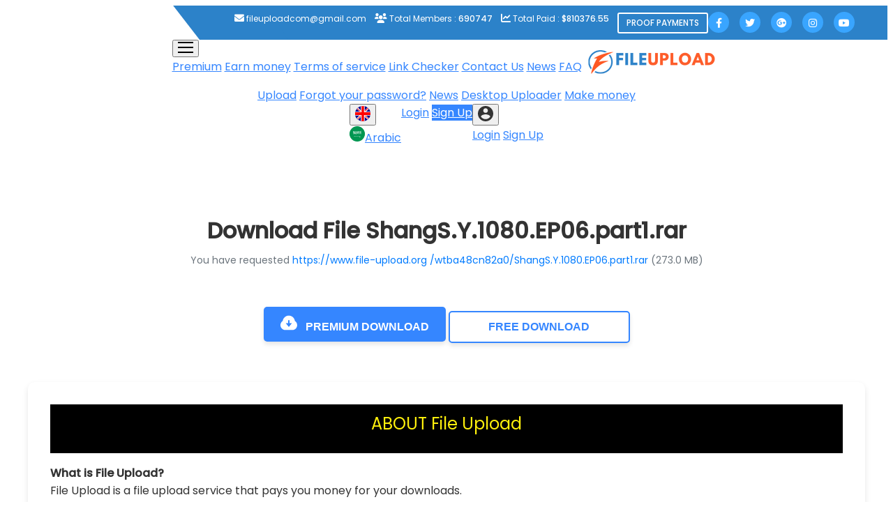

--- FILE ---
content_type: text/css
request_url: https://www.file-upload.org/assets2/css/app2.css
body_size: 12313
content:
@import url('https://fonts.googleapis.com/css?family=Poppins:400,500.css');

*/@font-face {
    font-family: Poppins;
    font-style: normal;
    font-weight: 400;
    src: url(/mngez/fonts/poppins-v5-latin-regular.eot?f00ab8be77768ee0afe76d8fa105e7ee);
    src: local('Poppins Regular'), local('Poppins-Regular'),
        url(/mngez/fonts/poppins-v5-latin-regular.eot?f00ab8be77768ee0afe76d8fa105e7ee)
            format('embedded-opentype'),
        url(/mngez/fonts/poppins-v5-latin-regular.woff2?ce0c9ae08840a0b43bccb9f5a86e155d)
            format('woff2'),
        url(/mngez/fonts/poppins-v5-latin-regular.woff?1fce830e6112511a77108832e13172fd)
            format('woff'),
        url(/mngez/fonts/poppins-v5-latin-regular.ttf?4711bbc2872e5e734fe5d84804f24967)
            format('truetype'),
        url(/mngez/fonts/poppins-v5-latin-regular.svg?a2ed588ba986f48bab85d75d51fd80fb)
            format('svg');
}
@font-face {
    font-family: Poppins;
    font-style: normal;
    font-weight: 500;
    src: url(/mngez/fonts/poppins-v5-latin-500.eot?12a5a771441907d9570020c1717158c3);
    src: local('Poppins Medium'), local('Poppins-Medium'),
        url(/mngez/fonts/poppins-v5-latin-500.eot?12a5a771441907d9570020c1717158c3)
            format('embedded-opentype'),
        url(/mngez/fonts/poppins-v5-latin-500.woff2?08609a017d830988630ee1b38a7ef71a)
            format('woff2'),
        url(/mngez/fonts/poppins-v5-latin-500.woff?0261e08bd22d9f91c1d277cd4874ec95)
            format('woff'),
        url(/mngez/fonts/poppins-v5-latin-500.ttf?22b7688b2941298f2afd730763ef61d9)
            format('truetype'),
        url(/mngez/fonts/poppins-v5-latin-500.svg?0eb2e0a61fc86d1d9b41a5357b8f88fb)
            format('svg');
}
body {
    font-family: Poppins, sans-serif !important;
}

h1,
h2,
h3,
h4,
h5,
h6,
p,
a,
span,
div {
    font-family: Poppins, sans-serif !important;
}
a {
    -webkit-transition: all 0.3s ease-in-out;
    transition: all 0.3s ease-in-out;
}
.header-top {
    -webkit-transition: all 0.5s ease;
    transition: all 0.5s ease;
    margin-top: 0;
    overflow: hidden;
}
.header-top .top-info {
    position: relative;
    padding: 9px 0;
}
.header-top .top-info:before {
    content: '';
    position: absolute;
    top: 0;
    left: 0;
    width: 20000px;
    height: 100%;
    background: #2c82c9;
    border-bottom-left-radius: 5px;
    -webkit-transform: skewX(30deg);
    transform: skewX(30deg);
}
.header-top .top-info .clearfix {
    position: relative;
}
.header-top .top-info ul {
    list-style: none;
    margin: 0;
    padding: 0;
}
.header-top .top-info ul li {
    display: inline-block;
}
.header-top .top-info ul.contact-info {
    font-size: 12px;
    color: #fff;
    margin: 1px 0 0 -62px;
}
.header-top .top-info ul.contact-info li {
    margin-right: 12px;
}
.header-top .top-info ul.contact-info li span {
    font-weight: 500;
}
.header-top .top-info ul.contact-info li .proof-lnk {
    display: inline-block;
    position: relative;
    overflow: hidden;
    vertical-align: middle;
    z-index: 1;
    color: #fff;
    text-transform: uppercase;
    font-weight: 500;
    text-decoration: none;
    border: 2px solid #fff;
    padding: 4px 11px;
    border-radius: 3px;
    -webkit-transition: border-color 0.3s, color 0.3s;
    transition: border-color 0.3s, color 0.3s;
    -webkit-transition-timing-function: cubic-bezier(0.2, 1, 0.3, 1);
    transition-timing-function: cubic-bezier(0.2, 1, 0.3, 1);
}
.header-top .top-info ul.contact-info li .proof-lnk:before {
    content: '';
    position: absolute;
    top: 0;
    left: 0;
    width: 150%;
    height: 100%;
    background: #fff;
    z-index: -1;
    -webkit-transform: rotate(-45deg) translate3d(0, -3em, 0);
    transform: rotate(-45deg) translate3d(0, -3em, 0);
    -webkit-transform-origin: 0 100%;
    transform-origin: 0 100%;
    -webkit-transition: -webkit-transform 0.3s, opacity 0.3s,
        background-color 0.3s;
    -webkit-transition: opacity 0.3s, background-color 0.3s,
        -webkit-transform 0.3s;
    transition: opacity 0.3s, background-color 0.3s, -webkit-transform 0.3s;
    transition: transform 0.3s, opacity 0.3s, background-color 0.3s;
    transition: transform 0.3s, opacity 0.3s, background-color 0.3s,
        -webkit-transform 0.3s;
}
.header-top .top-info ul.contact-info li .proof-lnk:hover {
    color: #2c82c9;
}
.header-top .top-info ul.contact-info li .proof-lnk:hover:before {
    opacity: 1;
    background-color: #fff;
    -webkit-transform: rotate(0deg);
    transform: rotate(0deg);
    -webkit-transition-timing-function: cubic-bezier(0.2, 1, 0.3, 1);
    transition-timing-function: cubic-bezier(0.2, 1, 0.3, 1);
}
.header-top .top-info ul.contact-info li:last-child {
    margin: 0;
}
.header-top .top-info ul.social li a {
    display: block;
    width: 30px;
    height: 30px;
    text-align: center;
    line-height: 31px;
    color: #fff;
    border-radius: 100%;
    font-size: 15px;
    background: #39a5ff;
}
.header-top .top-info ul.social li a:hover {
    opacity: 0.9;
}



.breaking-news ul {
    list-style: none;
    padding: 0;
    margin: 0;
}
.breaking-news a.close-this,
.breaking-news ul li a {
    color: #fff;
    text-decoration: none;
}

.navbar-default {
    background: none;
    border: none;
    border-radius: 0;
    margin: 0;
    min-height: 0;
}
.navbar-collapse {
    padding-right: 0;
    padding-left: 0;
}
.navbar-btn {
    float: right;
    margin: 25px 0 0 25px;
}
.navbar-brand {
    padding: 0 15px;
    margin-top: -8px;
}
.navbar-brand > img {
    width: 200px;
}
.navbar-default .navbar-nav > li {
    padding: 25px 0;
}
.navbar-default .navbar-nav > li > a {
    position: relative;
    color: #333;
    font-size: 12px;
    text-transform: uppercase;
    font-weight: 500;
    padding: 8px;
}
.navbar-default .navbar-nav > li > a:after {
    position: absolute;
    top: 100%;
    left: 12px;
    right: 12px;
    height: 2px;
    background: #2c82c9;
    content: '';
    opacity: 0;
    -webkit-transition: opacity 0.3s, -webkit-transform 0.3s;
    transition: opacity 0.3s, -webkit-transform 0.3s;
    transition: opacity 0.3s, transform 0.3s;
    transition: opacity 0.3s, transform 0.3s, -webkit-transform 0.3s;
    -webkit-transform: translateY(10px);
    transform: translateY(10px);
}
.navbar-default .navbar-nav > li > a:hover {
    color: #2c82c9;
}
.navbar-default .navbar-nav > .active > a:after,
.navbar-default .navbar-nav > li > a:focus:after,
.navbar-default .navbar-nav > li > a:hover:after {
    opacity: 1;
    -webkit-transform: translateY(0);
    transform: translateY(0);
}
.navbar-default .navbar-nav > .active > a,
.navbar-default .navbar-nav > .active > a:focus,
.navbar-default .navbar-nav > .active > a:hover,
.navbar-default .navbar-nav > .open > a,
.navbar-default .navbar-nav > .open > a:focus,
.navbar-default .navbar-nav > .open > a:hover {
    background: transparent;
    color: #2c82c9;
}
.navbar-nav > li > .dropdown-menu {
    background: #fff;
    padding: 0;
    border: none;
    border-radius: 3px;
    min-width: 130px;
    left: 0;
    right: auto;
}
.navbar-nav > li > .dropdown-menu > li > a {
    padding: 8px 15px;
    font-size: 12px;
    font-weight: 500;
    color: #767f88;
    text-transform: uppercase;
    border-bottom: 1px solid #efefef;
}
.navbar-nav > li > .dropdown-menu > li > a:hover {
    color: #262626;
    text-decoration: none;
    background-color: #f5f5f5;
}
.trf {
    background-image: url(/mngez/images/flags.png?d4fb57708a39de8290622e0f24106367);
    height: 11px;
    width: 16px;
    margin: -4px 5px 0 0;
    vertical-align: middle;
    background-repeat: no-repeat;
    overflow: hidden;
    display: inline-block;
}
.trf-za {
    background-position: -24px 0;
}
.trf-al {
    background-position: -48px 0;
}
.trf-arabic {
    background-position: -72px 0;
}
.trf-by {
    background-position: -96px 0;
}
.trf-bg {
    background-position: -120px 0;
}
.trf-catalonia {
    background-position: -144px 0;
}
.trf-cn {
    background-position: -168px 0;
}
.trf-tw {
    background-position: -192px 0;
}
.trf-hr {
    background-position: -216px 0;
}
.trf-cz {
    background-position: -240px 0;
}
.trf-dk {
    background-position: -264px 0;
}
.trf-dutch {
    background-position: -288px 0;
}
.trf-ee {
    background-position: -312px 0;
}
.trf-fi {
    background-position: -336px 0;
}
.trf-french {
    background-position: -360px 0;
}
.trf-galicia {
    background-position: -384px 0;
}
.trf-german {
    background-position: -408px 0;
}
.trf-gr {
    background-position: -432px 0;
}
.trf-hebrew {
    background-position: -456px 0;
}
.trf-in {
    background-position: -480px 0;
}
.trf-hungary {
    background-position: -504px 0;
}
.trf-indonesia {
    background-position: -528px 0;
}
.trf-it {
    background-position: -552px 0;
}
.trf-is {
    background-position: -576px 0;
}
.trf-ie {
    background-position: -600px 0;
}
.trf-japan {
    background-position: -624px 0;
}
.trf-kr {
    background-position: -648px 0;
}
.trf-lv {
    background-position: -672px 0;
}
.trf-lt {
    background-position: -696px 0;
}
.trf-mk {
    background-position: -720px 0;
}
.trf-my {
    background-position: -744px 0;
}
.trf-mt {
    background-position: -768px 0;
}
.trf-no {
    background-position: -792px 0;
}
.trf-ir {
    background-position: -816px 0;
}
.trf-polish {
    background-position: -840px 0;
}
.trf-pt {
    background-position: -864px 0;
}
.trf-ro {
    background-position: -888px 0;
}
.trf-russian {
    background-position: -912px 0;
}
.trf-rs {
    background-position: -936px 0;
}
.trf-sk {
    background-position: -960px 0;
}
.trf-sl {
    background-position: -984px 0;
}
.trf-spanish {
    background-position: -1008px 0;
}
.trf-ke {
    background-position: -1032px 0;
}
.trf-se {
    background-position: -1056px 0;
}
.trf-ph {
    background-position: -1080px 0;
}
.trf-thai {
    background-position: -1104px 0;
}
.trf-turkish {
    background-position: -1128px 0;
}
.trf-ua {
    background-position: -1152px 0;
}
.trf-vn {
    background-position: -1176px 0;
}
.trf-wales {
    background-position: -1200px 0;
}
.trf-europeanunion {
    background-position: -1224px 0;
}
#wheader {
    border-top: 1px solid #ececec;
    background-color: #f9f9f9;
    text-align: center;
    padding: 8px 0;
}
#wheader ul {
    list-style: none;
    margin: 0;
    padding: 0;
}
#wheader ul li {
    display: inline-block;
    margin: 0 10px;
}
#wheader ul li a {
    color: #777;
    font-size: 12px;
    text-decoration: none;
    font-weight: 500;
    text-transform: uppercase;
}
#wheader ul li a:hover {
    color: #2c82c9;
}
#banner,
.page-ttl {
    background: url(/mngez/images/banner-bg.jpg?9537e8ae4ee5aaa985fbe7525a765868)
        no-repeat top;
    min-height: 600px;
    position: relative;
}
#banner:before,
.page-ttl:before {
    content: '';
    display: block;
    position: absolute;
    left: 0;
    width: 100%;
    top: 0;
    height: 5px;
    background: rgba(0, 0, 0, 0.2);
}
.pattern {
    background: url(/mngez/images/pattern.png?18361479b0e61327868236f2b625ee31)
        repeat;
    min-height: 600px;
    padding-top: 150px;
}
.page-ttl {
    min-height: 0;
}
.page-ttl .pattern {
    min-height: 0;
    padding: 60px 0;
}
.page-ttl .pattern h1 {
    color: #fff;
    font-size: 25px;
    font-weight: 400;
    margin: 0;
}
.page-ttl .pattern h1 span {
    display: block;
    font-size: 15px;
    margin-top: 8px;
}
.page-content {
    background: #e6e9f2;
    padding: 50px 0;
}
.clouds {
    /*! background:url(/mngez/images/clouds.png?2b3f13aa55db90c6ea966342ca7adf92) no-repeat; */ /*! position:absolute; */ /*! bottom:0; */ /*! left:0; */ /*! width:100%; */ /*! height:170px */
}
#banner .pattern h1,
#signup-alert h1 {
    color: #fff;
    font-size: 50px;
    margin: 0 0 60px;
    font-weight: 500;
}
.featured-btn {
    position: relative;
    display: inline-block;
    color: #fff;
    font-size: 18px;
    padding: 18px 50px;
    border: none;
    outline: none;
    background-color: #fe5722;
    text-transform: uppercase;
    border-radius: 3px;
    text-shadow: 0 -1px 0 rgba(0, 0, 0, 0.3);
    background-image: -webkit-gradient(
        linear,
        left top,
        left bottom,
        from(transparent),
        to(rgba(0, 0, 0, 0.15))
    );
    background-image: linear-gradient(top, transparent, rgba(0, 0, 0, 0.15));
    -webkit-box-shadow: 0 2px 2px rgba(0, 0, 0, 0.3);
    -ms-box-shadow: 0 2px 2px rgba(0, 0, 0, 0.3);
    -o-box-shadow: 0 2px 2px rgba(0, 0, 0, 0.3);
    box-shadow: 0 2px 2px rgba(0, 0, 0, 0.3);
}
.featured-btn input[type='file'] {
    position: absolute;
    top: 0;
    left: 0;
    bottom: 0;
    right: 0;
    width: 100%;
    z-index: 99;
    cursor: pointer;
    opacity: 0;
}
a.featured-btn {
    color: #fff;
    text-decoration: none;
}
.featured-btn i {
    margin-right: 8px;
}
.featured-btn:hover {
    background-image: none;
}
.section {
    padding: 80px 0;
    overflow: hidden;
}
.sec-ttl {
    margin-bottom: 50px;
}
.sec-ttl h2 {
    color: #444;
    font-size: 40px;
    font-weight: 500;
    margin: 0 0 20px;
}
.sec-ttl h2 span {
    position: relative;
}
.sec-ttl h2 span:after {
    content: '';
    width: 100%;
    left: 0;
    bottom: 11px;
    background: url(/mngez/images/line.png?3ca245625832a654f220c3ad52e00888)
        no-repeat 50%;
    height: 9px;
    position: absolute;
    z-index: -1;
}
.sec-ttl p {
    color: #888;
    font-size: 14px;
    line-height: 24px;
}
.top-feature {
    margin-bottom: 80px;
}
.top-feature:after {
    clear: both;
}
.top-feature:last-child {
    margin: 0;
}
.top-feature > span {
    display: block;
    float: left;
    width: 116px;
    height: 116px;
    border: 2px solid #eee;
    border-radius: 100%;
    font-size: 55px;
    color: #2c82c9;
    text-align: center;
    line-height: 116px;
}
.top-feature .top-feature-text {
    padding: 15px 0 0 150px;
}
.pro-feature .pro-feature-text h3,
.top-feature .top-feature-text h3 {
    font-size: 24px;
    color: #444;
    margin: 0 0 15px;
    font-weight: 400;
}
.pro-feature .pro-feature-text p,
.top-feature .top-feature-text p {
    color: #888;
    font-size: 13px;
    line-height: 23px;
    margin: 0;
}
#site-sequence {
    background: url(/mngez/images/site-sequence.jpg?1ef06cc6fb7f7e2056015be12c925ad8)
        no-repeat 50% #000;
    min-height: 500px;
    position: relative;
}
.site-sequence-bg {
    background: rgba(44, 130, 201, 0.85);
    min-height: 500px;
}
.site-sequence-text {
    position: absolute;
    left: 0;
    top: 0;
    width: 100%;
    padding-top: 60px;
}
.step {
    margin-bottom: 55px;
}
.step > span {
    display: block;
    width: 45px;
    height: 45px;
    background: #fff;
    color: #2c82c9;
    font-size: 20px;
    text-align: center;
    line-height: 45px;
    -webkit-transform: rotate(-45deg);
    transform: rotate(-45deg);
    -webkit-transition-property: background-color, color;
    transition-property: background-color, color;
    -webkit-transition-duration: 0.3s;
    transition-duration: 0.3s;
    -webkit-transition-timing-function: ease-out;
    transition-timing-function: ease-out;
    float: left;
    margin-left: 10px;
}
.step > span i {
    -webkit-transform: rotate(45deg);
    transform: rotate(45deg);
}
.step .step-text {
    padding: 5px 25px 0 90px;
    color: #fff;
}
.step .step-text h3 {
    margin: 0 0 12px;
    font-size: 24px;
    font-weight: 400;
}
.step .step-text p {
    margin: 0;
    font-size: 13px;
    line-height: 23px;
}
#ppd-program {
    background-image: url(/mngez/images/map.png?ef864fc94ccc943b8ef78f91f939314b);
    background-repeat: no-repeat;
    background-position: top;
    border: 2px solid #ddd;
}
.group {
    display: table;
    width: 100%;
    border-radius: 3px;
    background: #f7f7f7;
    margin-bottom: 50px;
}
.group-left,
.group-right {
    display: table-cell;
    height: 130px;
    vertical-align: middle;
}
.group-right {
    border: 1px solid #e4e4e4;
    border-left: none;
    -webkit-border-top-right-radius: 3px;
    -webkit-border-bottom-right-radius: 3px;
    -moz-border-radius-topright: 3px;
    -moz-border-radius-bottomright: 3px;
    border-top-right-radius: 3px;
    border-bottom-right-radius: 3px;
}
.group-right .fa-ul {
    margin: 0 0 0 35px;
}
.group-right .fa-ul li {
    color: #959595;
    margin-bottom: 10px;
    font-size: 13px;
}
.group-right .fa-ul li:last-child {
    margin: 0;
}
.group-right .fa-ul li .fa-li {
    top: 0;
}
.group-left {
    background: #2c82c9;
    text-align: center;
    width: 125px;
    -webkit-border-top-left-radius: 3px;
    -webkit-border-bottom-left-radius: 3px;
    -moz-border-radius-topleft: 3px;
    -moz-border-radius-bottomleft: 3px;
    border-top-left-radius: 3px;
    border-bottom-left-radius: 3px;
}
.group-left .group-ttl {
    color: #fff;
    font-size: 20px;
    margin: 0 0 10px;
    text-transform: uppercase;
    font-weight: 500;
}
.group-left .group-price {
    display: inline-block;
    position: relative;
    width: 70px;
    height: 70px;
    line-height: 77px;
    border-radius: 100%;
    -webkit-box-shadow: 4px 0 79px rgba(46, 46, 46, 0.09);
    box-shadow: 4px 0 79px rgba(46, 46, 46, 0.09);
    color: #2c82c9;
    background: #fff;
}
.group-left .group-price .currencyType {
    position: absolute;
    top: -10px;
    left: 10px;
    font-weight: 500;
    font-size: 15px;
}
.group-left .group-price .amount {
    font-size: 40px;
    font-weight: 500;
}
.one-of-five {
    position: relative;
    min-height: 1px;
    padding-right: 15px;
    padding-left: 15px;
}
.pro-feature {
    margin-bottom: 50px;
}
.pro-feature > span {
    width: 100px;
    height: 100px;
    display: inline-block;
    border-radius: 100%;
    position: relative;
    font-size: 35px;
    line-height: 105px;
    color: #fff;
    background-color: #2a2a2a;
    margin-bottom: 25px;
}
.pro-feature > span:after {
    width: 100%;
    height: 100%;
    display: block;
    position: absolute;
    left: 0;
    top: 0;
    border-width: 1px;
    content: '';
    opacity: 0;
    border-style: solid;
    background: transparent;
    border-radius: 100%;
    -webkit-transition: all 0.3s;
    transition: all 0.3s;
}
.pro-feature:hover > span {
    background-color: #2c82c9;
}
.pro-feature:hover > span:after {
    opacity: 1;
    -webkit-transform: scale(1.1);
    transform: scale(1.1);
    border-color: #2c82c9 !important;
}
.pro-feature .pro-feature-text h3 {
    font-size: 20px;
}
#payment-methods {
    border-top: 1px solid #eee;
    border-bottom: 1px solid #eee;
}
.payment-method {
    display: table;
    width: 100%;
}
.payment-method-inner {
    display: table-cell;
    vertical-align: middle;
    height: 90px;
    text-align: center;
}
.client-quote {
    position: relative;
    padding-left: 35px;
}
.client-quote:before {
    content: '\F10D';
    font-family: FontAwesome;
    font-style: normal;
    font-weight: 400;
    text-decoration: inherit;
    color: #888;
    font-size: 20px;
    position: absolute;
    top: 0;
    left: 0;
}
.client-quote blockquote {
    padding: 0;
    border: none;
}
.client-info span,
.client-quote blockquote p {
    font-size: 13px;
    color: #888;
    line-height: 27px;
    margin: 0;
}
.client-info h4 {
    color: #444;
    font-size: 16px;
    font-weight: 500;
    margin: 0 0 3px;
}
footer {
    background: #232c3b;
}
.top-footer {
    padding: 0 0 50px;
}
.top-footer h3 {
    color: #fff;
    font-size: 20px;
    font-weight: 500;
    margin: 50px 0 25px;
}
.links {
    list-style: none;
    padding: 0;
    margin: 0;
}
.links li {
    margin-bottom: 12px;
}
.links li:last-child {
    margin: 0;
}
.links li a {
    color: #969ea7;
    font-size: 13px;
    text-decoration: none;
}
.links li a:hover {
    color: #fff;
}
.links li a i {
    margin-right: 5px;
}
.bottom-footer {
    padding: 12px 0 130px;
}
.bottom-footer p {
    margin: 10px 0 0;
    color: #969ea7;
    font-size: 13px;
}
span.sawa4 {
    cursor: pointer;
    position: relative;
    width: 101px;
    height: 46px;
    background: #fff
        url(/mngez/images/redray.jpg?0099f57d050fdcfd472f2fd91549e75e) no-repeat
        50%;
    background-size: 100% auto;
    -webkit-transition: all 0.4s ease 0s;
    transition: all 0.4s ease 0s;
    outline: 0;
    border-radius: 4px;
}
span.designedby,
span.sawa4 {
    vertical-align: middle;
    display: inline-block;
}
span.designedby {
    margin: 0 3px 0 0;
    color: #969ea7;
    font-size: 13px;
}
.popsocial {
    padding: 10px;
    border-top: 1px solid hsla(0, 0%, 100%, 0.15);
    text-align: center;
    margin-top: 8px;
}
.popsocial a {
    text-decoration: none;
    font-size: 17px;
    display: inline-block;
    margin-left: 5px;
    color: #fff;
    text-shadow: 0 1px 2px rgba(0, 0, 0, 0.3);
}
.popover {
    max-width: 240px;
}
.popover.top > .arrow:after {
    border-top-color: #e26228;
}
.popover.top > .arrow {
    margin-left: 0;
}
.popover,
.popover-title {
    background: #e26228;
    font-family: Poppins, sans-serif;
}
.popover-title {
    border-bottom: 0;
    color: #fff;
    font-size: 18px;
}
.popover-content {
    padding: 0 15px;
    font-size: 12px;
    color: #fff;
    line-height: 19px;
}
.scrollToTop {
    width: 46px;
    height: 46px;
    position: fixed;
    bottom: 70px;
    right: 30px;
    display: none;
    background: url(/mngez/images/scrolltop.png?f754856ecd1efefb44c797ee9da0af1b)
        no-repeat;
}
.comparison-row {
    margin-right: -2px;
    margin-left: -2px;
}
.comparison-row .col-sm-3 {
    padding-right: 2px;
    padding-left: 2px;
}
.compare-col {
    -webkit-transition: all 0.3s ease;
    transition: all 0.3s ease;
}
.compare-col:hover {
    -webkit-box-shadow: 0 0 4px rgba(0, 0, 0, 0.05);
    box-shadow: 0 0 4px rgba(0, 0, 0, 0.05);
}
.compare-col h2 {
    position: relative;
    background: #232c3b;
    height: 100px;
    line-height: 100px;
    color: #fff;
    font-size: 25px;
    font-weight: 400;
    text-align: center;
    text-transform: uppercase;
    margin: 0;
}
.compare-col h2 span {
    display: inline-block;
    position: absolute;
    background: #fe5722;
    font-size: 14px;
    font-weight: 500;
    width: 150px;
    height: 30px;
    bottom: -15px;
    right: 50%;
    margin-right: -75px;
    padding-top: 8px;
    line-height: 1;
}
.compare-col h2 span:after,
.compare-col h2 span:before {
    content: '';
    top: 0;
    position: absolute;
    display: inline-block;
    border-top: 15px solid transparent;
    border-bottom: 15px solid transparent;
}
.compare-col h2 span:before {
    left: -15px;
    border-right: 15px solid #fe5722;
}
.compare-col h2 span:after {
    right: -15px;
    border-left: 15px solid #fe5722;
}
.compare-col ul {
    list-style: none;
    margin: 0;
    padding: 30px 0 0;
    background: #fff;
    border-top: none;
    text-align: center;
    font-size: 13px;
    color: #6a6a6a;
}
.compare-col ul li {
    padding: 12px 5px 9px;
    border-bottom: 1px solid #f0f0f0;
}
.compare-col ul li:last-child {
    border: none;
}
.compare-col ul li .fa-check {
    color: #2ecc71;
}
.compare-col ul li .fa-close {
    color: #e74c3c;
}
.accexpire {
    margin: 30px 0 0;
    border-radius: 0;
}
.premium-packages {
    margin-top: 50px;
}
.premium-packages .sec-ttl h2 {
    font-size: 25px;
    margin: 0 0 15px;
}
.premium-packages .grid {
    margin: 40px auto 80px;
    max-width: 1000px;
    width: 90%;
}
.premium-packages .grid > div {
    float: left;
    max-width: 250px;
    width: 25%;
    color: #333;
}
.premium-packages .grid > div:nth-child(odd) {
    margin: 30px 0 -30px;
}
.premium-packages .grid figure {
    position: relative;
    overflow: hidden;
    margin: 5px;
    background: #fff;
    height: 460px;
    -webkit-box-shadow: 0 2px 4px rgba(0, 0, 0, 0.05);
    box-shadow: 0 2px 4px rgba(0, 0, 0, 0.05);
}
.premium-packages .grid figcaption {
    position: absolute;
    top: 0;
    z-index: 11;
    padding: 20px;
    width: 100%;
    height: 100%;
    text-align: center;
}
.premium-packages .grid figcaption h2 {
    margin: 0 0 20px;
    color: #fff;
    font-weight: 400;
    font-size: 25px;
    -webkit-transition: -webkit-transform 0.3s;
    transition: -webkit-transform 0.3s;
    transition: transform 0.3s;
    transition: transform 0.3s, -webkit-transform 0.3s;
}
.premium-packages .grid figcaption p {
    display: inline-block;
    padding: 2px 20px 0;
    margin: 0;
    font-size: 15px;
    color: #fff;
    font-weight: 500;
    background: #fe5722;
    border-radius: 15px;
    -webkit-transition: opacity 0.3s, -webkit-transform 0.3s;
    transition: opacity 0.3s, -webkit-transform 0.3s;
    transition: opacity 0.3s, transform 0.3s;
    transition: opacity 0.3s, transform 0.3s, -webkit-transform 0.3s;
}
.premium-packages .grid figcaption .payment-methods {
    -webkit-transform: translateY(165px);
    transform: translateY(165px);
    -webkit-transition: 0.3s;
    transition: 0.3s;
}
.premium-packages .grid figcaption .payment-methods a {
    display: inline-block;
    background: #f5f5f5;
    padding: 0 10px;
    width: 95px;
    height: 40px;
    line-height: 40px;
    margin-bottom: 7px;
}
.premium-packages .grid figcaption .payment-methods a:hover {
    -webkit-box-shadow: 1px 0 6px hsla(0, 0%, 69%, 0.4) inset;
    box-shadow: inset 1px 0 6px hsla(0, 0%, 69%, 0.4);
}
.premium-packages .grid figcaption .payment-methods a img {
    max-width: 100%;
}
.premium-packages .grid figcaption button {
    position: absolute;
    bottom: 0;
    left: 0;
    padding: 15px;
    width: 100%;
    background: #2c82c9;
    color: #fff;
    font-size: 13px;
    border: none;
    cursor: default;
    -webkit-transform: translateY(100%);
    transform: translateY(100%);
    -webkit-transition: opacity 0.3s, -webkit-transform 0.3s;
    transition: opacity 0.3s, -webkit-transform 0.3s;
    transition: opacity 0.3s, transform 0.3s;
    transition: opacity 0.3s, transform 0.3s, -webkit-transform 0.3s;
}
.premium-packages .grid figcaption h2,
.premium-packages .grid figcaption p {
    -webkit-transform: translateY(50px);
    transform: translateY(50px);
}
.premium-packages .grid figcaption,
.premium-packages .grid figcaption h2,
.premium-packages .grid figcaption p {
    -webkit-backface-visibility: hidden;
    backface-visibility: hidden;
}
.premium-packages .grid svg {
    position: absolute;
    top: -1px;
    z-index: 10;
    width: 100%;
}
.premium-packages .grid svg path {
    fill: #2c82c9;
}
.premium-packages .grid > div:hover figcaption h2 {
    -webkit-transform: translateY(0);
    transform: translateY(0);
}
.premium-packages .grid > div:hover figcaption .payment-methods {
    -webkit-transform: translateY(90px);
    transform: translateY(90px);
}
.premium-packages .grid > div:hover figcaption button {
    -webkit-transition-timing-function: ease-out;
    transition-timing-function: ease-out;
    -webkit-transform: translateY(0);
    transform: translateY(0);
}
.premium-packages .grid figcaption h2,
.premium-packages .grid figcaption p {
    -webkit-transition-timing-function: cubic-bezier(0.25, 0.25, 0.115, 1);
    -webkit-transition-timing-function: cubic-bezier(0.25, 0.25, 0.115, 1.445);
    timing-function: cubic-bezier(0.25, 0.25, 0.115, 1.445);
}
.premium-packages .grid a:hover figcaption p {
    -webkit-transition-delay: 0s;
    transition-delay: 0s;
    -webkit-transition-duration: 0.1s;
    transition-duration: 0.1s;
}
.premium-packages .grid a:hover figcaption h2 {
    -webkit-transform: translateY(5px);
    transform: translateY(5px);
}
.rates-table {
    background: #fff;
    margin-bottom: 20px;
}
.rates-table th {
    background: #2c82c9;
    color: #fff;
    font-size: 13px;
}
.rates-table > thead > tr > th {
    font-size: 18px;
    text-transform: uppercase;
    width: 25%;
}
.rates-table > tbody > tr > td,
.rates-table > tbody > tr > th,
.rates-table > tfoot > tr > td,
.rates-table > tfoot > tr > th,
.rates-table > thead > tr > td,
.rates-table > thead > tr > th {
    padding: 15px 5px;
    vertical-align: middle;
    text-align: center;
    font-weight: 500;
    border: 1px solid #e6e9f2;
}
.rates-table > tbody > tr > td {
    color: #838fa1;
    font-size: 13px;
    font-weight: 400;
}
.rates-alert {
    font-size: 13px;
    border-radius: 0;
}
.text-wrap {
    background: #fff;
    padding: 25px;
    border-radius: 4px;
}
.text-wrap h3 {
    font-size: 20px;
    font-weight: 500;
    color: #2c82c9;
    margin: 0 0 15px;
    padding-bottom: 10px;
    border-bottom: 1px solid #f0f0f0;
}
.text-wrap h3 .fa {
    margin-right: 8px;
}
.text-wrap .fa-ul {
    margin: 0 0 0 23px;
}
.text-wrap .fa-ul li,
.text-wrap p {
    color: #6a6a6a;
    font-size: 13px;
    line-height: 30px;
}
.text-wrap .fa-ul li .fa-li {
    top: 7px;
    left: -30px;
}
.contact-alert {
    margin: 0;
    border-radius: 0;
    text-align: center;
    font-size: 13px;
    line-height: 22px;
}
.contact-alert .glyphicon {
    font-size: 30px;
    margin-bottom: 10px;
}
.contact-alert span {
    font-size: 15px;
    font-weight: 500;
}
.tabs {
    overflow: hidden;
    margin: 0 auto;
    width: 100%;
    font-weight: 300;
    font-size: 1.25em;
}
.tabs nav {
    text-align: center;
}
.tabs nav ul {
    position: relative;
    display: -ms-flexbox;
    display: -moz-flex;
    display: -ms-flex;
    display: -webkit-box;
    display: flex;
    margin: 0 auto;
    padding: 0;
    max-width: 1200px;
    list-style: none;
    -ms-box-orient: horizontal;
    -ms-box-pack: center;
    -ms-flex-flow: row wrap;
    -webkit-box-orient: horizontal;
    -webkit-box-direction: normal;
    flex-flow: row wrap;
    -moz-justify-content: center;
    -ms-justify-content: center;
    -webkit-box-pack: center;
    -ms-flex-pack: center;
    justify-content: center;
}
.tabs nav ul li {
    z-index: 1;
    margin: 0;
    text-align: center;
    -moz-flex: 1;
    -ms-flex: 1;
    -webkit-box-flex: 1;
    flex: 1;
}
.tabs nav a,
.tabs nav ul li {
    position: relative;
    display: block;
}
.tabs nav a {
    overflow: hidden;
    text-overflow: ellipsis;
    white-space: nowrap;
    line-height: 2.5;
    text-decoration: none;
}
.tabs nav a span {
    vertical-align: middle;
    font-size: 0.75em;
}
.tabs nav a i {
    margin-right: 8px;
    font-size: 25px;
    vertical-align: sub;
}
.tabs nav li.tab-current a {
    color: #74777b;
}
.tabs nav a:focus {
    outline: none;
}
.content-wrap {
    position: relative;
}
.content-wrap section {
    display: none;
    margin: 0 auto;
    padding: 1em;
    max-width: 1200px;
}
.content-wrap section.content-current {
    display: block;
}
.no-js .content-wrap section {
    display: block;
    padding-bottom: 2em;
    border-bottom: 1px solid hsla(0, 0%, 100%, 0.6);
}
.no-flexbox nav ul {
    display: block;
}
.no-flexbox nav ul li {
    min-width: 15%;
    display: inline-block;
}
.tabs-style-bar,
.tabs-style-flip {
    background: #e7ecea;
    padding: 50px 0;
}
.tabs-style-bar nav {
    background: rgba(40, 44, 42, 0.05);
}
.tabs-style-bar nav ul {
    border: 4px solid transparent;
}
.tabs-style-bar nav ul li a {
    margin: 0 2px;
    background-color: #f7f7f7;
    color: #74777b;
    -webkit-transition: background-color 0.2s, color 0.2s;
    transition: background-color 0.2s, color 0.2s;
    line-height: 3;
}
.tabs-style-bar nav ul li a:focus,
.tabs-style-bar nav ul li a:hover {
    color: #2c82c9;
}
.tabs-style-bar nav ul li a span {
    text-transform: uppercase;
    font-weight: 500;
    font-size: 14px;
}
.tabs-style-bar nav ul li.tab-current a {
    background: #2c82c9;
    color: #fff;
}
.tabs-style-flip nav a {
    padding: 0.5em 0;
    color: #2c82c9;
    -webkit-transition: color 0.3s;
    transition: color 0.3s;
}
.tabs-style-flip nav a:focus,
.tabs-style-flip nav a:hover,
.tabs-style-flip nav li.tab-current a {
    color: #74777b;
}
.tabs-style-flip nav a span {
    text-transform: uppercase;
    font-weight: 500;
    font-size: 14px;
}
.tabs-style-flip nav a:after {
    position: absolute;
    top: 0;
    left: 0;
    z-index: -1;
    width: 100%;
    height: 100%;
    background-color: #f0f0f0;
    content: '';
    -webkit-transition: -webkit-transform 0.3s, background-color 0.3s;
    -webkit-transition: background-color 0.3s, -webkit-transform 0.3s;
    transition: background-color 0.3s, -webkit-transform 0.3s;
    transition: transform 0.3s, background-color 0.3s;
    transition: transform 0.3s, background-color 0.3s, -webkit-transform 0.3s;
    -webkit-transform: perspective(900px) rotateX(90deg);
    transform: perspective(900px) rotateX(90deg);
    -webkit-transform-origin: 50% 100%;
    transform-origin: 50% 100%;
    -webkit-perspective-origin: 50% 100%;
    perspective-origin: 50% 100%;
}
.tabs-style-flip nav li.tab-current a:after {
    background-color: #fff;
    -webkit-transform: perspective(900px) rotateX(0deg);
    transform: perspective(900px) rotateX(0deg);
}
.tabs-style-flip .content-wrap {
    background: #fff;
}
@media screen and (max-width: 58em) {
    .tabs nav a span {
        display: none;
    }
    .tabs-style-bar nav ul li a i {
        margin-right: 0;
    }
}
.default-ttl {
    color: #697882;
    font-size: 25px;
    font-weight: 400;
    margin: 0 0 30px;
}
.default-ttl .form-inline,
.default-ttl .form-inline label {
    font-size: 12px;
    font-weight: 500;
    color: #9eacb4;
}
.default-ttl a,
.default-ttl b {
    display: inline-block;
    margin-right: 5px;
    font-size: 13px;
    color: #2c82c9;
    font-weight: 400;
}
.default-ttl b {
    color: #9eacb4;
}
.default-ttl small {
    color: #9eacb4;
    font-size: 13px;
    font-weight: 400;
}
.page-wrap {
    padding: 15px;
    background-color: #fff;
    border-radius: 4px;
}
.page-wrap table,
.page-wrap table b,
.page-wrap table label {
    font-size: 12px;
    font-weight: 500;
    color: #838fa1;
}
.table .hdr {
    font-size: 12px;
    font-weight: 500;
    color: #666;
    text-transform: uppercase;
}
.table .hdr,
.table .hdr:hover {
    background-color: #ddd;
}
.table .hdr th {
    font-weight: 500;
}
.table .hdr a {
    color: #666;
}
.page-wrap .table > tbody > tr > td a {
    color: #2c82c9;
    text-decoration: none;
}
.page-wrap .table > tbody > tr > td a:hover {
    color: #838fa1;
}
.page-wrap .table > tbody > tr > td a.btn {
    color: #fff;
}
.page-wrap table .actionpanel {
    background-color: #f5f5f5;
    border-top: 1px solid #e5e5e5;
}
.page-wrap table .actionpanel td {
    padding: 10px;
}
.page-wrap table .actionpanel td .btn {
    border-radius: 2px;
    margin: 2px 0;
    line-height: inherit;
    text-transform: capitalize;
}
.page-wrap .table > tbody > tr.hi2 > td {
    color: #a94442;
    background-color: #f2dede;
    border-color: #ebccd1;
}
.page-wrap .table > tbody > tr.hi2 > td a {
    color: #a94442;
}
.form-wrap {
    padding: 30px;
    background-color: #fff;
    border-radius: 4px;
    -webkit-box-shadow: 0 2px 1px 0 rgba(0, 0, 0, 0.13),
        inset 0 -2px 0 0 rgba(0, 0, 0, 0.12);
    -ms-box-shadow: 0 2px 1px 0 rgba(0, 0, 0, 0.13),
        inset 0 -2px 0 0 rgba(0, 0, 0, 0.12);
    -o-box-shadow: 0 2px 1px 0 rgba(0, 0, 0, 0.13),
        inset 0 -2px 0 0 rgba(0, 0, 0, 0.12);
    box-shadow: 0 2px 1px 0 rgba(0, 0, 0, 0.13),
        inset 0 -2px 0 0 rgba(0, 0, 0, 0.12);
}
.customized {
    padding: 30px 50px;
    background: #f8f8f8
        url(/mngez/images/pattern.jpg?236d1f6ff521b5c886cec62c0580ae72) 0 0
        repeat;
    border-radius: 8px;
    -webkit-box-shadow: 0 1px 5px 0 rgba(0, 0, 0, 0.3);
    box-shadow: 0 1px 5px 0 rgba(0, 0, 0, 0.3);
}
.customized > h1 {
    color: #555;
    font-size: 25px;
    font-weight: 500;
    text-align: center;
    padding-bottom: 15px;
    margin: 15px 0;
    text-transform: uppercase;
}
.form-wrap .input-group {
    margin-bottom: 20px;
    width: 100%;
}
.form-wrap .input-group table {
    margin: 0 auto;
    text-align: center;
}
.form-wrap .input-group b {
    font-weight: 500;
    font-size: 13px;
}
.form-wrap .input-group table input.captcha_code {
    border: 1px solid #d6d6d6;
    outline: none;
    height: 26px;
    padding-left: 5px;
}
.form-wrap .alert,
.form-wrap .btn {
    border-radius: 2px;
}
.form-wrap .btn {
    height: 40px;
}
.customized .btn {
    background-image: -webkit-gradient(
        linear,
        left top,
        left bottom,
        color-stop(0, #337ab7),
        to(#265a88)
    );
    background-image: linear-gradient(180deg, #337ab7 0, #265a88);
    filter: progid:DXImageTransform.Microsoft.gradient(startColorstr="#ff337ab7",endColorstr="#ff265a88",GradientType=0);
    filter: progid:DXImageTransform.Microsoft.gradient(enabled=false);
    background-repeat: repeat-x;
    border-color: #245580;
    text-shadow: 0 -1px 0 rgba(0, 0, 0, 0.2);
    -webkit-box-shadow: inset 0 1px 0 hsla(0, 0%, 100%, 0.15),
        0 1px 1px rgba(0, 0, 0, 0.075);
    box-shadow: inset 0 1px 0 hsla(0, 0%, 100%, 0.15),
        0 1px 1px rgba(0, 0, 0, 0.075);
}
.customized .btn:focus,
.customized .btn:hover {
    background-color: #265a88;
    background-position: 0 -15px;
}
.form-control {
    background: #fff;
    border: 1px solid #ddd;
    -webkit-box-shadow: 0 1px 3px 0 rgba(0, 0, 0, 0.1) inset;
    box-shadow: inset 0 1px 3px 0 rgba(0, 0, 0, 0.1);
    font-size: 13px;
    -webkit-box-sizing: border-box;
    box-sizing: border-box;
    -webkit-transition: all 0.25s;
    transition: all 0.25s;
    font-weight: 400;
}
.form-control:focus {
    border: 1px solid #ccc;
    -webkit-box-shadow: none;
    box-shadow: none;
}
.form-wrap .form-control {
    height: 40px;
}
.inline-input {
    width: auto;
    display: inline-block;
    vertical-align: middle;
}
.input-group-addon {
    border: 1px solid #ddd;
}
.form-message {
    margin: 15px 0 0;
    color: #777;
    font-size: 12px;
    text-align: center;
}
.form-message a {
    color: #2c82c9;
    text-decoration: none;
}
.form-footer {
    background-color: #f5f5f5;
    padding: 15px 40px;
    -webkit-box-sizing: border-box;
    box-sizing: border-box;
    color: #666;
    text-align: center;
    margin: 30px -30px -30px;
    border-top: 1px solid #e5e5e5;
}
.form-footer a {
    color: #333;
    text-decoration: none;
}
.rrd {
    padding-top: 25px;
    margin-top: 15px;
    border-top: 1px solid #e0e0e0;
}
.rrd span {
    display: block;
    color: #777;
    font-size: 18px;
}
.rrd a {
    display: inline-block;
    padding: 0 20px 0 58px;
    margin-top: 10px;
    position: relative;
    color: #fff;
    font-weight: 500;
    font-size: 12px;
    text-transform: uppercase;
    text-decoration: none;
    text-shadow: 0 -1px 0 rgba(0, 0, 0, 0.3);
}
.rrd a,
.rrd a .fa {
    height: 37px;
    line-height: 37px;
}
.rrd a .fa {
    position: absolute;
    left: 0;
    top: 0;
    width: 41px;
    font-size: 15px;
    text-shadow: -1px -1px 0 #366c96;
}
.rrd a.fb {
    background: #3b5998;
}
.rrd a.twitter {
    background: #45b0e3;
}
.rrd a.fb .fa,
.rrd a.fb:hover {
    background: #354f88;
}
.rrd a.twitter .fa,
.rrd a.twitter:hover {
    background: #40a2d1;
}
.paging {
    text-align: center;
    margin: 10px 0;
    color: #697882;
}
.paging > a,
.paging > span {
    display: inline-block;
    padding: 3px 10px;
    text-align: center;
    border-radius: 3px;
    background-color: #fff;
    color: #82949a;
    margin: 5px 2px;
    font-size: 12px;
    font-weight: 500;
    text-decoration: none;
}
.paging > a:hover,
.paging > span {
    border-color: #fc470e;
    background-color: #fe5722;
    color: #fff;
}
.advanced,
.leftintab {
    background: #fff;
    padding: 20px;
    border: 1px solid #ddd;
    margin-bottom: 20px;
}
.leftintab .fa-ul {
    margin: 0 0 10px 20px;
}
.leftintab .fa-ul li {
    margin: 0 0 5px;
    font-size: 13px;
    font-weight: 500;
}
.advanced h2 {
    font-size: 15px;
    text-transform: uppercase;
    margin: 0 0 10px;
    border-bottom: 1px solid #ddd;
    padding-bottom: 8px;
}
.advanced label {
    font-size: 13px;
    font-weight: 500;
}
.advanced .input-group {
    margin-bottom: 8px;
}
.tosread {
    display: inline-block;
    vertical-align: middle;
    font-size: 13px;
    font-weight: 500;
}
#files_list,
#files_list table,
table#upload_controls {
    width: 100% !important;
}
.table > tbody > tr > td,
.table > tbody > tr > th,
.table > tfoot > tr > td,
.table > tfoot > tr > th,
.table > thead > tr > td,
.table > thead > tr > th {
    vertical-align: middle;
}
#advanced_opts,
#ftp_connection_info {
    background: #fff;
    text-align: center;
}
#advanced_opts label,
#ftp_connection_info td {
    font-weight: 500;
    font-size: 13px;
}
#ftp_connection_info .hdr td {
    font-weight: 500;
    font-size: 15px;
    text-transform: uppercase;
    padding: 12px 10px 9px;
}
#show_advanced {
    margin: 10px 0;
    text-align: left;
}
#show_advanced a {
    color: #74777b;
    font-size: 12px;
    font-weight: 500;
    text-decoration: none;
    text-transform: uppercase;
}
#show_advanced a:hover {
    color: #2c82c9;
}
.xrow td {
    display: block;
    background: #fff;
    margin-bottom: 1px;
    border: 1px solid #ddd;
    border-radius: 2px;
    padding: 15px;
    font-size: 13px;
    font-weight: 500;
}
.xrow td .xfname {
    display: inline-block;
    position: relative;
    padding-left: 22px;
    margin-bottom: 10px;
    font-size: 18px;
    font-weight: 400;
}
.xrow td .xfname:before {
    content: '\E022';
    position: absolute;
    top: 3px;
    left: 0;
    display: inline-block;
    font-family: Glyphicons Halflings;
    font-style: normal;
    font-weight: 400;
    line-height: 1;
    -webkit-font-smoothing: antialiased;
    -moz-osx-font-smoothing: grayscale;
}
.xfsize {
    font-size: 12px;
}
.xrow td .fdescr {
    display: inline-block;
    width: 70%;
    vertical-align: middle;
    outline: none;
    padding: 5px;
    border: 1px solid #d6d6d6;
    -webkit-box-shadow: none;
    box-shadow: none;
    border-radius: 2px;
    height: 40px;
    -webkit-box-sizing: border-box;
    box-sizing: border-box;
    -webkit-transition: all 0.25s;
    transition: all 0.25s;
}
.xrow td label {
    font-weight: 500;
}
.xrow td input[type='checkbox'] {
    display: inline-block;
    margin: 0 5px 0 10px;
    vertical-align: middle;
}
#upload_controls {
    width: 100%;
    text-align: left;
    position: relative;
}
#upload_controls .btn {
    font-weight: 500;
    text-transform: capitalize;
}
#upload_controls input[type='file'] {
    top: 0;
    width: 94px;
    height: 34px;
    cursor: pointer;
}
.upFile-info {
    background: #fff;
    padding: 15px;
    border: 1px solid #ddd;
    border-radius: 2px;
    font-size: 13px;
    font-weight: 500;
    margin: 0 0 5px;
    line-height: 22px;
}
.upFile-info .glyphicon-ok {
    font-size: 25px;
    margin-bottom: 10px;
    color: #2ecc71;
}
.upFile-info b {
    font-weight: 500;
}
.upload-msg {
    font-size: 15px;
    color: #74777b;
    padding: 30px;
    line-height: 25px;
}
.upload-msg a {
    color: #2c82c9;
    text-decoration: none;
}
.upload-msg a:hover {
    color: #74777b;
}
.progress_div {
    color: #74777b;
    font-size: 15px;
}
.progress_div b {
    font-weight: 500;
}
.tabbable {
    background: #fff;
    list-style: none;
    margin: 0;
    padding: 0;
    border-radius: 4px;
    margin-bottom: 20px;
}
.tabbable li.heading {
    padding: 20px 15px;
    background: #3b3f51;
}
.tabbable li.heading h3 {
    color: #fff;
    margin: 0;
    font-size: 14px;
    text-transform: uppercase;
}
.tabbable li.heading h3 small {
    color: #fff;
    text-transform: none;
    font-size: 11px;
    display: inline-block;
    margin-top: 5px;
    font-weight: 500;
    font-style: italic;
}
.tabbable li.heading h3 span {
    background-color: #f3565d;
    color: #fff;
    font-size: 12px;
    font-weight: 400;
    border-radius: 25px;
    text-transform: none;
    display: inline-block;
    float: right;
    margin-top: -11px;
    padding: 5px 10px;
}
.tabbable li a {
    display: block;
    position: relative;
    padding: 12px 15px;
    text-decoration: none;
    color: #678098;
    font-size: 14px;
    border-bottom: 1px solid #eee;
}
.tabbable li a i {
    color: #b7c9d6;
    top: 2px;
    margin-left: 1px;
    margin-right: 8px;
    font-size: 18px;
}
.tabbable li a:hover {
    background: #f2f6f9;
    color: #5b9bd1;
}
.tabbable li a:hover i {
    color: #5b9bd1;
}
.tabbable li.active a {
    background: #2c82c9;
    color: #fff;
}
.tabbable li.active a i {
    color: #fff;
}
.tabbable li.active a:after {
    content: '';
    display: inline-block;
    border-bottom: 6px solid transparent;
    border-top: 6px solid transparent;
    border-right: 6px solid #e6e9f2;
    position: absolute;
    top: 16px;
    right: 0;
}
.account-sec {
    background: #fff;
    padding: 20px;
    border-radius: 4px 4px 0 0;
}
.account-sec-ttl {
    font-size: 16px;
    font-weight: 500;
    text-transform: uppercase;
    border-bottom: 1px solid #eee;
    color: #2c82c9;
    margin-bottom: 10px;
    padding-bottom: 10px;
}
.account-sec-ttl span {
    background-color: #8895a9;
    color: #fafcfb;
    font-size: 12px;
    font-weight: 400;
    border-radius: 25px;
    text-transform: none;
    display: inline-block;
    float: right;
    margin-top: -7px;
    padding: 5px 10px;
}
.account-sec-ttl .fa {
    margin-right: 5px;
    color: #777;
}
.account-sec-body {
    background-color: #fff;
}
.account-sec-body .table,
.account-sec-body .table b,
.account-sec-body .table label {
    margin: 0;
    font-size: 13px;
    font-weight: 400;
    color: #838fa1;
}
.account-sec-body .table a {
    color: #2c82c9;
    text-decoration: none;
}
.account-sec-body .table a:hover {
    color: #838fa1;
}
.account-sec-body .table > tbody > tr > td {
    padding: 10px 15px;
    border-color: #f4f6f9;
}
.account-sec-body .table > tbody > tr:first-child > td {
    border: none;
}
.btn-area {
    padding: 20px;
    margin: 0 -15px -15px;
    background-color: #f5f5f5;
    border-top: 1px solid #e5e5e5;
    -webkit-border-bottom-right-radius: 4px;
    -webkit-border-bottom-left-radius: 4px;
    -moz-border-radius-bottomright: 4px;
    -moz-border-radius-bottomleft: 4px;
    border-bottom-right-radius: 4px;
    border-bottom-left-radius: 4px;
}
.dashboard-stat2 {
    border-radius: 4px;
    background: #fff;
    padding: 15px 15px 30px;
}
.dashboard-stat2,
.dashboard-stat2 .display {
    margin-bottom: 20px;
}
.dashboard-stat2 .display:after,
.dashboard-stat2 .display:before {
    content: ' ';
    display: table;
}
.dashboard-stat2 .display:after {
    clear: both;
}
.dashboard-stat2 .display .number {
    float: left;
    display: inline-block;
}
.dashboard-stat2 .display .number h3 {
    margin: 0;
    padding: 0;
    font-size: 20px;
    font-weight: 400;
    color: #d9534f;
    font-weight: 500;
}
.dashboard-stat2 .display .number small {
    font-size: 12px;
    color: #aab5bc;
    font-weight: 500;
    text-transform: uppercase;
}
.dashboard-stat2 .display .icon {
    display: inline-block;
    float: right;
}
.dashboard-stat2 .display .icon > i {
    color: #cbd4e0;
    font-size: 30px;
}
.dashboard-stat2 .progress-info {
    clear: both;
}
.dashboard-stat2 .progress-info .progress {
    margin: 0;
    height: 4px;
    clear: both;
    display: block;
}
.dashboard-stat2 .progress-info .status {
    margin-top: 5px;
    font-size: 11px;
    color: #aab5bc;
    font-weight: 500;
    text-transform: uppercase;
}
.dashboard-stat2 .progress-info .status .status-title {
    float: left;
    display: inline-block;
}
.dashboard-stat2 .progress-info .status .status-number {
    float: right;
    display: inline-block;
}
.freespace .progress {
    margin: 5px 0 0;
    height: 25px;
}
.freespace .progress-bar {
    line-height: 25px;
}
.freespace b {
    font-weight: 500;
}
.faq-group {
    list-style: none;
    margin: 0;
    padding: 0;
}
.faq-group > li {
    background: #fff;
    margin-bottom: 8px;
    -webkit-box-shadow: 0 1px 2px rgba(0, 0, 0, 0.08);
    box-shadow: 0 1px 2px rgba(0, 0, 0, 0.08);
    -webkit-transition: box-shadow 0.2s;
    -webkit-transition: -webkit-box-shadow 0.2s;
    transition: -webkit-box-shadow 0.2s;
    transition: box-shadow 0.2s;
    transition: box-shadow 0.2s, -webkit-box-shadow 0.2s;
}
.faq-group > li:hover {
    -webkit-box-shadow: 0 1px 10px rgba(108, 125, 142, 0.3);
    box-shadow: 0 1px 10px rgba(108, 125, 142, 0.3);
}
.faq-group > li .faq-trigger {
    position: relative;
    display: block;
    color: #2c82c9;
    font-size: 16px;
    text-decoration: none;
    font-weight: 400;
    padding: 20px 72px 20px 24px;
}
.faq-group > li .faq-trigger span {
    margin-right: 8px;
}
.faq-group > li .faq-trigger:after,
.faq-group > li .faq-trigger:before {
    content: '';
    position: absolute;
    right: 24px;
    top: 48%;
    height: 2px;
    width: 13px;
    background: #2c82c9;
    -webkit-backface-visibility: hidden;
    backface-visibility: hidden;
    -webkit-transition-property: -webkit-transform;
    transition-property: -webkit-transform;
    transition-property: transform;
    transition-property: transform, -webkit-transform;
    -webkit-transition-duration: 0.2s;
    transition-duration: 0.2s;
}
.faq-group > li .faq-trigger:before {
    -webkit-transform: rotate(45deg);
    transform: rotate(45deg);
    right: 32px;
}
.faq-group > li.active .faq-trigger:before,
.faq-group > li .faq-trigger:after {
    -webkit-transform: rotate(-45deg);
    transform: rotate(-45deg);
}
.faq-group > li.active .faq-trigger:after {
    -webkit-transform: rotate(45deg);
    transform: rotate(45deg);
}
.faq-content {
    display: none;
    padding: 0 24px 30px;
}
.faq-content p {
    font-size: 13px;
    line-height: 24px;
    color: #6c7d8e;
    margin: 0 0 5px;
}
.file-block {
    background: #fff;
    border-radius: 4px;
    display: -webkit-box;
    display: -ms-flexbox;
    display: flex;
    -webkit-box-flex: 0;
    -ms-flex: none;
    flex: none;
    margin-bottom: 20px;
    height: 200px;
    overflow: hidden;
    position: relative;
}
.icon-wrapper {
    -ms-flex-item-align: center;
    align-self: center;
    -webkit-box-flex: 0;
    -ms-flex: none;
    flex: none;
    -webkit-box-pack: center;
    -ms-flex-pack: center;
    justify-content: center;
    margin: 0 20px;
    width: 35px;
}
.icon-wrapper .cat_img {
    width: 35px;
}
table#folders_list tr.folderrow td.icontd.trash img {
    display: block;
    height: 20px;
    margin: 0 auto;
}
table#folders_list tr.folderrow td.trash {
    background-color: rgba(217, 83, 79, 0.4);
    font-size: 15px;
    text-align: center;
}
table#folders_list tr.folderrow td.trash a {
    color: #fff;
}
.file-details {
    -ms-flex-item-align: center;
    align-self: center;
    border-left: 1px solid #eee;
    padding: 20px;
    overflow: hidden;
}
.file-details .file-ttl {
    font-size: 17px;
    margin: 0 0 13px;
    height: 20px;
    font-weight: 400;
    overflow: hidden;
    white-space: nowrap;
    text-overflow: ellipsis;
}
.file-details .file-ttl a {
    color: #2c82c9;
    text-decoration: none;
}
.file-details .file-ttl a:hover {
    color: #838fa1;
}
.file-details span {
    color: #838fa1;
    font-size: 11px;
    display: block;
    margin-bottom: 5px;
}
.file-block .file-block-btn {
    color: #449d44;
}
.file-block .file-block-btn a {
    margin-top: 7px;
}
.adjust-img img {
    width: 15px;
    margin-top: -4px;
}
.money-msg {
    padding: 15px 0 25px;
    color: #d9534f;
    font-size: 17px;
    text-transform: uppercase;
}
.money-msg,
.money-msg b {
    font-weight: 500;
}
#error_message {
    background: #fff;
    padding: 15px;
    border-radius: 4px 4px 0 0;
}
#error_message .msg-ttl {
    font-size: 16px;
    font-weight: 500;
    text-transform: uppercase;
    border-bottom: 1px solid #eee;
    color: #2c82c9;
    padding-bottom: 10px;
}
#error_message .msg-body {
    font-size: 14px;
    font-weight: 400;
    color: #838fa1;
    padding: 25px 0;
}
#error_message .msg-body .error {
    color: #d9534f;
}
#error_message .msg-body .ok {
    color: #3c763d;
}
.table-search {
    margin: 0;
}
.table-search label {
    display: block;
}
.table-search .files-per-page label {
    display: inline-block;
    margin: 0 8px 0 3px;
}
.table-search .files-per-page input[type='radio'] {
    margin: 0;
    vertical-align: middle;
}
.abtlikebox {
    background: url(/mngez/images/fb1-right.png?a289ab73efb5918f872afaefe3380cc6)
        no-repeat 0 0 transparent !important;
    padding: 0 0 0 30px;
    z-index: 99999;
    position: fixed;
    right: -78px;
    top: 30%;
}
.abtlikebox > div {
    padding: 8px;
    background: #fff;
}
.abtlikebox iframe {
    border: #fff;
    overflow: hidden;
    height: 270px;
    width: 245px;
    background: #fafafa;
}
.of-settings,
.of-settings > li.active > a,
.of-settings > li.active > a:focus,
.of-settings > li.active > a:hover {
    border: none;
}
.of-settings > li {
    margin: 0;
}
.of-settings > li > a {
    color: #2c82c9;
    font-size: 13px;
    border: none;
    font-weight: 500;
    text-transform: uppercase;
}
.of-settings > li > a:focus,
.of-settings > li > a:hover {
    background: transparent;
    border: none;
}
.search-results {
    color: #3c763d;
    background-color: #dff0d8;
    border-color: #d6e9c6;
}
#sharebuttons {
    list-style: none;
    margin: 0;
    padding: 0;
}
#sharebuttons li {
    display: inline-block;
}
#sharebuttons li a {
    display: block;
    width: 30px;
    height: 30px;
    background: #fff;
    border-radius: 4px;
    color: #fff;
    font-size: 17px;
    margin: 0;
    text-align: center;
    line-height: 30px;
}
#sharebuttons li a.fb {
    background: #3b5998;
}
#sharebuttons li a.tw {
    background: #1da0f2;
}
#sharebuttons li a.vk {
    background: #4c75a3;
}
#sharebuttons li a.gplus {
    background: #dc4a38;
}
#sharebuttons li a:hover {
    opacity: 0.9;
}
#img-preview {
    max-width: 100%;
    border: 1px solid #e4e4e4;
    padding: 4px;
    border-radius: 4px;
}
#direct_link {
    display: block;
    text-align: center;
    margin-bottom: 10px;
    word-break: break-all;
}
#direct_link a {
    display: inline-block;
    background-color: #f3f3f3;
    color: #82949a;
    font-size: 12px;
    text-decoration: none;
    padding: 7px 20px;
    border-radius: 20px;
}
.tabs-style-linebox {
    margin: 5px 0 10px;
}
.tabs-style-linebox .content-wrap section {
    padding: 15px 0 0;
}
.tabs-style-linebox .content-wrap section textarea {
    height: 66px;
    line-height: 24px;
}
.tabs-style-linebox nav ul li {
    margin: 0 0.5em;
    -webkit-box-flex: 0;
    -ms-flex: none;
    flex: none;
}
.tabs-style-linebox nav a {
    padding: 0 1.5em;
    color: #74777b;
    font-weight: 500;
    -webkit-transition: color 0.3s;
    transition: color 0.3s;
}
.tabs-style-linebox nav a:focus,
.tabs-style-linebox nav a:hover {
    color: #2c82c9;
}
.tabs-style-linebox nav li.tab-current a {
    color: #fff;
}
.tabs-style-linebox nav a:after {
    position: absolute;
    top: 0;
    left: 0;
    z-index: -1;
    width: 100%;
    height: 100%;
    background: #d2d8d6;
    content: '';
    -webkit-transition: background-color 0.3s, -webkit-transform 0.3s;
    transition: background-color 0.3s, -webkit-transform 0.3s;
    transition: background-color 0.3s, transform 0.3s;
    transition: background-color 0.3s, transform 0.3s, -webkit-transform 0.3s;
    -webkit-transition-timing-function: ease, cubic-bezier(0.7, 0, 0.3, 1);
    transition-timing-function: ease, cubic-bezier(0.7, 0, 0.3, 1);
    -webkit-transform: translate3d(0, 100%, 0) translate3d(0, -3px, 0);
    transform: translate3d(0, 100%, 0) translate3d(0, -3px, 0);
}
.tabs-style-linebox nav li.tab-current a:after {
    -webkit-transform: translateZ(0);
    transform: translateZ(0);
}
.tabs-style-linebox nav a:focus:after,
.tabs-style-linebox nav a:hover:after,
.tabs-style-linebox nav li.tab-current a:after {
    background: #2c82c9;
}
.captcha-wrap table {
    margin: 5px auto;
}
.captcha-wrap table input[type='text'] {
    height: 26px;
    border: 1px solid #ddd;
    outline: none;
    text-align: center;
}
.captcha-wrap .g-recaptcha > div {
    margin: 5px auto;
}
.seconds {
    padding: 1px;
    width: 30px;
    line-height: 20px;
    height: 20px;
    display: inline-block;
    vertical-align: middle;
}
.ad-size,
.seconds {
    font-size: 12px;
    font-weight: 500;
}
.ad-size {
    display: block;
    color: #2c82c9;
}
.banners-tabs {
    margin: 15px 0 30px;
}
.banners-tabs .nav-tabs {
    border-color: #2c82c9;
    padding-bottom: 1px;
    margin: 0 0 5px;
}
.banners-tabs .nav-tabs > li > a,
.banners-tabs .nav-tabs > li > a:focus,
.banners-tabs .nav-tabs > li > a:hover {
    background: #f4f4f4;
    color: #647484;
    border-radius: 0;
    padding: 8px 12px;
    margin-right: 3px;
    font-size: 12px;
    font-weight: 500;
    border: none !important;
}
.banners-tabs .nav-tabs > li.active > a,
.banners-tabs .nav-tabs > li.active > a:focus,
.banners-tabs .nav-tabs > li.active > a:hover {
    background: #2c82c9;
    color: #fff;
}
.banners-tabs .tab-content .tab-pane textarea {
    border-radius: 0;
    max-width: 100%;
}
.countdown-msg {
    font-weight: 500;
    font-size: 15px;
    color: #d9534f;
}
#loading {
    background-color: #fff;
    height: 100%;
    width: 100%;
    position: fixed;
    z-index: 9999;
    margin-top: 0;
    top: 0;
}
#loading-center {
    width: 100%;
    height: 100%;
    position: relative;
}
#loading-center-absolute {
    position: absolute;
    left: 50%;
    top: 50%;
    height: 150px;
    width: 150px;
    margin-top: -75px;
    margin-left: -75px;
}
.object {
    width: 20px;
    height: 20px;
    background-color: #232c3b;
    float: left;
    margin-right: 20px;
    margin-top: 65px;
    border-radius: 50% 50% 50% 50%;
}
#object_one {
    -webkit-animation: object_one 1.5s infinite;
    animation: object_one 1.5s infinite;
}
#object_two {
    -webkit-animation: object_two 1.5s infinite;
    animation: object_two 1.5s infinite;
    -webkit-animation-delay: 0.25s;
    animation-delay: 0.25s;
}
#object_three {
    -webkit-animation: object_three 1.5s infinite;
    animation: object_three 1.5s infinite;
    -webkit-animation-delay: 0.5s;
    animation-delay: 0.5s;
}
@-webkit-keyframes object_one {
    75% {
        -webkit-transform: scale(0);
    }
}
@keyframes object_one {
    75% {
        transform: scale(0);
        -webkit-transform: scale(0);
    }
}
@-webkit-keyframes object_two {
    75% {
        -webkit-transform: scale(0);
    }
}
@keyframes object_two {
    75% {
        transform: scale(0);
        -webkit-transform: scale(0);
    }
}
@-webkit-keyframes object_three {
    75% {
        -webkit-transform: scale(0);
    }
}
@keyframes object_three {
    75% {
        transform: scale(0);
        -webkit-transform: scale(0);
    }
}
@media (min-width: 768px) {
    .one-of-five {
        width: 20%;
        float: left;
    }
}
@media (max-width: 480px) {
    .top-feature .top-feature-text {
        padding: 5px 0 0 100px;
    }
    .step .step-text {
        padding: 5px 0 0 80px;
    }
}
@media (min-width: 320px) and (max-width: 480px) {
    table#files_list tr.xrow td font.xfname {
        display: block;
        word-break: break-all;
    }
    #upload_controls {
        display: table;
        width: 100% !important;
    }
}
@media (min-width: 481px) and (max-width: 767px) {
    table#files_list tr.xrow td font.xfname {
        display: block;
        word-break: break-all;
    }
    #upload_controls {
        display: table;
        width: 100% !important;
    }
}
@media (min-width: 768px) and (max-width: 991px) {
    table#files_list tr.xrow td font.xfname {
        display: block;
        word-break: break-all;
    }
    #upload_controls {
        display: table;
        width: 100% !important;
    }
}
@media (max-width: 768px) {
    .navbar-default {
        min-height: 60px;
    }
    .navbar-default .navbar-nav > li {
        padding: 0;
    }
    .top-feature:last-child {
        margin-bottom: 80px;
    }
    #payment-methods .sec-ttl {
        margin-top: 15px;
        text-align: center;
    }
    .client-quote {
        margin-bottom: 30px;
    }
    .bottom-footer p,
    .copyrights {
        text-align: center;
    }
    .bottom-footer p {
        margin-bottom: 15px;
    }
    .navbar-collapse {
        padding-right: 15px;
        padding-left: 15px;
    }
    .navbar-brand {
        padding: 12px 15px;
    }
    .navbar-toggle {
        margin-top: 13px;
    }
    .navbar-btn {
        float: none;
        margin: 15px 0 0;
    }
    .default-ttl .pull-right {
        float: none !important;
        margin: 15px 0 0;
    }
    .breaking-news h3 {
        width: 40px;
    }
    .breaking-news h3 span {
        display: none;
    }
    .breaking-news h3 .fa {
        display: inline-block;
    }
    .news-bar {
        padding: 5px 10px;
        width: calc(100% - 115px);
    }
    .header-top .top-info {
        text-align: center;
    }
    .header-top .top-info ul.contact-info {
        margin: 0;
    }
    .header-top .top-info ul {
        float: none !important;
        justify-content: center;
        align-items: center;
        flex-wrap: wrap;
        text-align: center;
    }
    .header-top .top-info ul.contact-info li,
    .header-top .top-info ul.contact-info li:last-child {
        margin-bottom: 5px;
    }
}
@media (max-width: 480px) {
    #banner,
    #banner .pattern {
        min-height: 400px;
    }
    #banner .pattern {
        padding-top: 60px;
    }
    #banner .pattern h1,
    #signup-alert h1 {
        font-size: 30px;
        margin: 0 0 20px;
        line-height: 35px;
    }
    a.featured-btn {
        font-size: 12px;
        font-weight: 500;
        padding: 12px 25px 10px;
        border-radius: 50px;
    }
    .top-feature,
    .top-feature:last-child {
        margin-bottom: 30px;
    }
    .top-feature > span {
        width: 80px;
        height: 80px;
        font-size: 35px;
        line-height: 80px;
    }
    .step .step-text h3 {
        line-height: 35px;
    }
    .step .step-text p {
        display: none;
    }
    .sec-ttl h2 {
        font-size: 30px;
    }
}
@media screen and (max-width: 58em) {
    .premium-packages .grid > div {
        width: 33.333%;
    }
    .premium-packages .grid > div:nth-child(odd) {
        margin: 0;
    }
    .premium-packages .grid > div:nth-child(3n-1) {
        margin: 30px 0 -30px;
    }
}
@media screen and (max-width: 45em) {
    .premium-packages .grid {
        max-width: 500px;
    }
    .premium-packages .grid > div {
        width: 50%;
    }
    .premium-packages .grid > div:nth-child(3n-1) {
        margin: 0;
    }
    .premium-packages .grid > div:nth-child(2n) {
        margin: 30px 0 -30px;
    }
    .premium-packages .grid figcaption h2 {
        margin-bottom: 0;
        -webkit-transform: translateY(30px);
        transform: translateY(30px);
    }
    .premium-packages .grid figcaption p {
        margin: 0;
        padding: 0 10px;
    }
}
@media screen and (max-width: 27em) {
    .premium-packages .grid {
        max-width: 250px;
    }
    .premium-packages .grid > div {
        width: 100%;
    }
    .premium-packages .grid > div:nth-child(2n) {
        margin: 0;
    }
}
.xfname {
    font-weight: 700;
}
.xfsize {
    font-style: italic;
}
.xrow td {
    text-align: left;
}
.fdescr {
    width: 330px;
}
.del_btn {
    float: right;
}
.xrow td {
    background: #f2f2f2;
}
.clouds {
    /*! background-size:cover; */
}
.passfile {
    background-color: #fafafa;
    border: 1px solid #eee;
    display: table;
    margin: 5px auto;
    padding: 5px;
    width: auto;
}
.passfile b {
    color: #000;
    font-size: 16px;
    font-weight: 400;
    line-height: 35px;
    margin: 0 5px;
}
.passfile input.myForm {
    border: 1px solid #e4e4e4;
    border-radius: 4px;
    color: #000;
    height: 35px;
    line-height: 35px;
    padding: 0 10px;
}
.premiumonly {
    text-align: center;
}
.premiumonly span {
    color: #678098;
    display: block;
    font-size: 25px;
    margin: 0 auto 10px;
}
.premiumonly .alert {
    direction: ltr;
    font-size: 18px;
    margin: 0 auto 20px;
}
#buy_page {
    background: transparent
        url(/mngez/images/buy_bg.png?66f54e5b27a95e0155ce9f0fda78214a) repeat
        scroll 0 0;
    padding: 50px 0 0;
}
#buy_page .imgthumb {
    margin: 20px auto;
    overflow: hidden;
    text-align: center;
    vertical-align: bottom;
}
#buy_page .imgthumb img,
#buy_page .txt .logo img {
    height: auto;
    max-height: 306px;
    max-width: 100%;
}
#buy_page .txt .logo {
    margin: 0 auto 15px;
    text-align: center;
}
#buy_page .txt {
    margin: 0 auto 20px;
    text-align: center;
}
#buy_page .txt h1 {
    background-color: rgba(0, 0, 0, 0.22);
    border-radius: 4px;
    color: #fff;
    display: block;
    line-height: normal;
    margin: 0 auto;
    padding: 0 10px;
    text-align: center;
}
#buy_page .txt h2 {
    color: #fff;
    font-size: 20px;
    font-weight: 400;
    line-height: normal;
    margin: 20px auto 5px;
    text-align: right;
}
#buy_page .txt p {
    color: #fff;
    display: block;
    font-size: 18px;
    line-height: 40px;
    margin: 0 auto;
    text-shadow: 0 1px 0 #000;
    text-align: right;
}
#buy_page .txt p i.fa {
    background-color: rgba(0, 0, 0, 0.22);
    border-radius: 100%;
    float: right;
    height: 30px;
    line-height: 30px;
    margin: 5px auto 5px 10px;
    text-align: center;
    width: 30px;
}
#buy_page .txt span {
    display: inline-block;
    margin: 20px 10px;
}
#buy_page .txt span i.fa {
    background: -webkit-gradient(
        linear,
        left bottom,
        left top,
        from(#9daae2),
        color-stop(50%, #fcfcfa),
        to(#64c6f4)
    );
    background: linear-gradient(0deg, #9daae2, #fcfcfa 50%, #64c6f4);
    filter: progid:DXImageTransform.Microsoft.gradient(startColorstr="#64c6f4",endColorstr="#9daae2",GradientType=0);
    border-radius: 100%;
    -webkit-box-shadow: 0 0 0 10px hsla(0, 0%, 100%, 0.12);
    box-shadow: 0 0 0 10px hsla(0, 0%, 100%, 0.12);
    color: #0a243e;
    display: block;
    font-size: 40px;
    height: 100px;
    line-height: 100px;
    margin: 0 auto 20px;
    width: 100px;
}
#buy_page .txt span strong {
    background-color: rgba(0, 0, 0, 0.22);
    border-radius: 100px;
    color: #fff;
    display: block;
    font-size: 16px;
    font-weight: 400;
    padding: 7px 15px;
}
.stripepage {
    background-color: #fff;
    border-radius: 4px;
    padding: 15px;
}
.stripepage .img2 img,
.stripepage .img img {
    max-width: 100%;
}
.stripepage .txt h1 {
    color: #fe5722;
    font-size: 25px;
    margin: 0 auto 20px;
}
.stripepage .txt form.form-horizontal label.control-label {
    color: #000;
    font-size: 14px;
    font-weight: 400;
    line-height: 40px;
    padding: 0 15px;
    text-align: left;
}
.stripepage .txt form.form-horizontal i {
    color: #444;
    display: block;
    font-size: 20px;
    font-style: normal;
    line-height: 40px;
    text-align: left;
}
.stripepage .txt form.form-horizontal p {
    display: block;
    font-size: 20px;
    line-height: 40px;
    margin: 0 auto;
    text-align: center;
}
.stripepage .txt form.form-horizontal input[type='submit'] {
    background-color: #2c82c9;
    border: medium none;
    border-radius: 4px;
    color: #fff;
    display: block;
    font-size: 15px;
    margin: 15px auto 0;
    padding: 5px 15px;
}
.stripepage .txt form.form-horizontal input[type='submit']:hover {
    background-color: #186eb5;
}
.stripepage .img {
    margin: 0 auto;
    overflow: hidden;
    text-align: center;
}
.stripepage .img h1 {
    font-size: 15px;
    line-height: 25px;
    margin: 15px auto 0;
}
.stripepage .img2 {
    margin: 20px auto;
    overflow: hidden;
    text-align: center;
}
.stripepage .img3 {
    margin: 30px auto 0;
    text-align: center;
}
.stripepage .img3 img {
    display: inline-block;
    margin: 0 10px;
    max-width: 100%;
}
.stripepage #ccLogosGray {
    display: table;
    text-align: center;
}
.stripepage #ccLogosGray div {
    background-image: url('https://www.file-upload.com/mngez/images/credit_card_sprite_color.svg');
    background-repeat: no-repeat;
    background-size: 40px auto;
    float: right;
    height: 25px;
    margin-left: 10px;
    width: 40px;
}
.stripepage #ccAmex {
    background-position: 0 -80px;
}
.stripepage #ccDiscover {
    background-position: 0 -120px;
}
.stripepage #ccMasterCard {
    background-position: 0 -40px;
}
.stripepage #ccVisa {
    background-position: 0 0;
}
#dropzone {
    margin: 20px auto -20px;
    font-size: 20px;
    color: red;
    text-transform: capitalize;
}

/*me copy from header*/
 .header-top {
  clip-path: polygon(19% 0, 100% 0, 100% 100%, 22% 100%);
  padding: 0;
  width: 100%;
}

.container {
  max-width: 100%;
}

.row {
  display: flex;
  justify-content: flex-end;
  flex-wrap: wrap;
}

.top-info {
  width: 100%;
}

.contact-info, .social {
  display: flex;
  flex-wrap: wrap;
  margin: 0;
  padding: 0;
}

.contact-info li, .social li {
  margin-right: 15px;
  list-style: none;
}

.pull-right {
  margin-left: auto;
}

.pull-left {
  margin-right: auto;
}

/* ????? ??????? (Media Queries) ??????? ?????? */
@media (max-width: 1200px) {
  .header-top {
    clip-path: none; /* ????? clip-path ????? ??????? ??? ??????? ??????? */
  }
  
  .container {
    padding: 0 15px; /* ????? ?????? ??????? ?? ??????? ??????? */
  }

  .row {
    justify-content: center; /* ????? ??????? ??????? ??????? */
  }

  .contact-info, .social {
    /*! flex-direction: column; */ /* ??? ??????? ???? ????? ??????? ??????? */
    align-items: center; /* ????? ??????? */
  }

  .contact-info li, .social li {
    margin-right: 0;
    margin-bottom: 10px; /* ????? ????? ??? ??????? ?? ????? ??????? */
  }
}

.container {
  max-width: 1200px !important;
  margin: 0 auto !important;
}



--- FILE ---
content_type: image/svg+xml
request_url: https://www.file-upload.org/images/flags/english.svg
body_size: 625
content:
<svg xmlns="http://www.w3.org/2000/svg" xml:space="preserve" width="22" height="22.1" style="enable-background:new 0 0 22 22.1"><style>.st1{fill:#fff}.st2{fill:red}</style><path d="M22 11.1c0 .7 0 1.2-.1 1.9 0 .3-.1.7-.2.9-.3 1.4-1 2.9-2 4-.1.1-.2.3-.3.4l-.7.7c-.3.3-.6.6-.9.8-1.2.9-2.5 1.6-4.1 2-.3.1-.7.1-.9.2-1.2.2-2.4.2-3.6 0-.3 0-.7-.1-.9-.2-1.4-.3-2.9-1-4-2-.1-.1-.3-.2-.4-.3-.4-.1-.7-.3-.9-.5-.3-.3-.5-.6-.8-.9-.9-1.2-1.7-2.5-2-4.1-.1-.3-.1-.7-.2-.9 0-1.4 0-2.7.1-3.9 0-.3.1-.7.2-.9.3-1.4 1-2.9 2-4 .1-.1.2-.3.3-.4.2-.3.4-.5.7-.8.3-.3.6-.5.9-.8C5.4 1.4 6.7.7 8.3.3c.3-.1.5-.1.9-.2 1.2-.2 2.4-.2 3.6 0 .3 0 .7.1.9.2 1.4.3 2.9 1 4 2 .1.1.3.2.4.3.4.2.7.4.9.7.3.3.5.5.8.9.9 1.2 1.6 2.5 2 4.1.1.3.1.7.2.9v1.9z" style="fill:#00008c"/><path d="M19.7 17.8c-.1.1-.2.3-.3.4l-.7.7c-.3.3-.5.6-.9.8L2.3 4.3c.1-.1.2-.3.3-.4.2-.3.4-.5.7-.8.3-.3.5-.5.9-.8l11.4 11.4 4.1 4.1z" class="st1"/><path d="M19.7 4.3 4.3 19.7c-.1-.1-.3-.2-.4-.3-.3-.2-.5-.4-.8-.7-.3-.3-.6-.6-.8-.9l4-4.1L17.8 2.4c.1.1.3.2.4.3l.7.7c.2.3.5.6.8.9z" class="st1"/><path d="m9.9 9.8-.5.7-6.7-6.6c.1-.3.3-.5.5-.8L8.1 8l.2.2.8.8.2.2.6.6zM19.3 18.2l-.7.7-6.2-6.2.3-.3.3-.2.6.5.2.2.9.9 4.6 4.4zM10.4 12.7l-6.6 6.6c-.3-.1-.6-.3-.8-.5l4.9-5 .2-.2.9-.8.2-.2.6-.4.6.5zM18.9 3.4l-6.2 6.2-.3-.3-.3-.3.5-.6.2-.2.9-.9 4.4-4.4c.4 0 .6.2.8.5z" class="st2"/><path d="M22 11.1c0 .7 0 1.2-.1 1.9 0 .3-.1.7-.2.9H.3c-.1-.3-.1-.7-.2-.9-.1-1.3-.1-2.6 0-3.8 0-.3.1-.7.2-.9h21.3c.1.3.1.7.2.9.2.6.2 1.2.2 1.9z" class="st1"/><path d="M13.7.4v21.3c-.3.1-.7.1-.9.2-1.2.2-2.4.2-3.6 0-.3 0-.7-.1-.9-.2V.4c.2-.1.4-.1.8-.2 1.2-.2 2.4-.2 3.6 0 .5.1.7.1 1 .2z" class="st1"/><path d="M12.8.2v21.7c-1.2.2-2.4.2-3.6 0V.2c1.1-.1 2.4-.1 3.6 0z" class="st2"/><path d="M22 11.1c0 .7 0 1.2-.1 1.9H.1C0 11.7 0 10.4.1 9.2h21.7c.2.6.2 1.2.2 1.9z" class="st2"/></svg>
